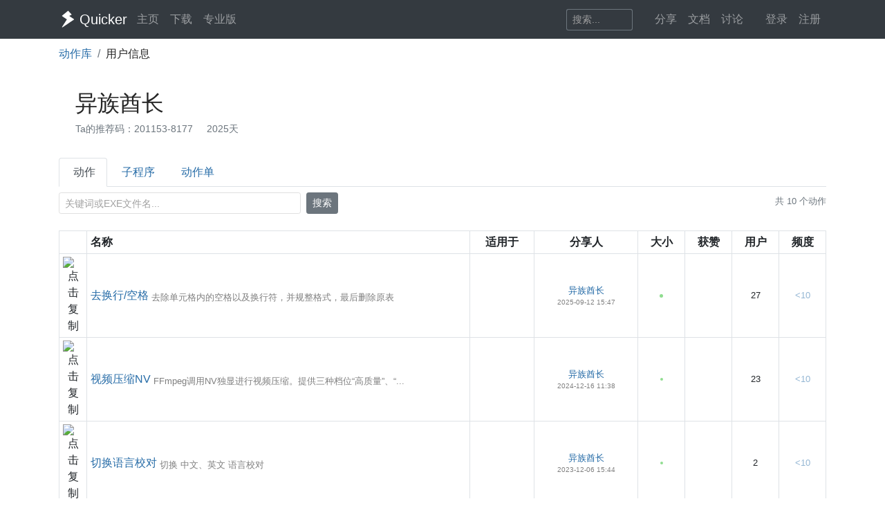

--- FILE ---
content_type: text/html; charset=utf-8
request_url: https://getquicker.net/User/Actions/201153-%E5%BC%82%E6%97%8F%E9%85%8B%E9%95%BF
body_size: 10150
content:
<!DOCTYPE html>
<html lang="zh-CN" style="height: 100%">
<head>
    <meta charset="utf-8" />
    <meta name="viewport" content="width=device-width, initial-scale=1.0" />
    <title>异族酋长分享的动作 - Quicker</title>
    <script>
        // 防止主题切换闪烁，在页面加载前立即应用主题
        (function() {
            var theme = localStorage.getItem('quicker-theme') || 'auto';
            var effectiveTheme = theme;
            if (theme === 'auto') {
                effectiveTheme = window.matchMedia && window.matchMedia('(prefers-color-scheme: dark)').matches ? 'dark' : 'light';
            }
            document.documentElement.setAttribute('data-theme', effectiveTheme);
            
            // 如果是暗色模式，添加一个样式标签来处理常见的内联样式
            if (effectiveTheme === 'dark') {
                var style = document.createElement('style');
                style.id = 'dark-mode-inline-fix';
                style.textContent = '[style*="background-color: #E0E0E0"],[style*="background-color:#E0E0E0"],[style*="background-color: #e0e0e0"],[style*="background-color:#e0e0e0"]{background-color:#16213e!important}[style*="background-color: #F0F0F0"],[style*="background-color:#F0F0F0"],[style*="background-color: #f0f0f0"],[style*="background-color:#f0f0f0"]{background-color:#0f3460!important}[style*="background-color: white"],[style*="background-color:#fff"],[style*="background-color: #fff"],[style*="background-color:#FFF"],[style*="background-color: #FFF"],[style*="background-color:#ffffff"],[style*="background-color: #ffffff"],[style*="background-color: #FFFFFF"],[style*="background-color:#FFFFFF"]{background-color:#1f1f3d!important}';
                document.head.appendChild(style);
            }
        })();
    </script>
    <!-- Meta -->
<meta http-equiv="X-UA-Compatible" content="IE=edge">
<meta name="description" content="Quicker，Windows效率工具。快速触发 + 自动化。">
<meta name="keywords" content="Windows效率工具,快捷面板,界面操作自动化,模拟按键,Quicker,鼠标手势,轮盘菜单，组合动作,热盒菜单,饼菜单,软件,轻量RPA工具" />


<link rel="stylesheet" href="https://libs.getquicker.cn/npm/bootstrap@4.6.0/dist/css/bootstrap.min.css" >
<link rel="stylesheet" href="https://libs.getquicker.cn/npm/animate.css@3.7.2/animate.min.css" >
<link rel="stylesheet" href="https://files.getquicker.net/_sitefiles/www/libs/fontawesome/5.13.0/css/all.min.css" />
<link rel="stylesheet" href="https://libs.getquicker.cn/npm/summernote@0.8.20/dist/summernote-bs4.min.css">
<link rel="stylesheet" href="https://libs.getquicker.cn/npm/lity@2.4.1/dist/lity.min.css">
<link rel="stylesheet" href="https://libs.getquicker.cn/npm/tocbot@4.27.19/dist/tocbot.css">





<link id="theme-style" rel="stylesheet" href="/assets/css/theme-4.css">
<link id="stylesheet" rel="stylesheet" href="/assets/css/site.css?v=3Ffi3b2tP0hCB7P19kKEfWOMHt1j3zJzrFXQnd5A-Rw">
    
    


    
        <script>
            var _hmt = _hmt || [];
            (function () {
                var hm = document.createElement("script");
                hm.src = "https://hm.baidu.com/hm.js?7bab827f502b0ce36fc1dce2b3656412";
                var s = document.getElementsByTagName("script")[0];
                s.parentNode.insertBefore(hm, s);
            })();
        </script>
    
    <link rel="apple-touch-icon" href="/quicker_square.png" />
    <link rel="shortcut icon" href="/favicon.ico" type="image/x-icon">
    <link rel="icon" type="image/png" href="/quicker_round.png">
</head>
<body class="" style="height: 100%;">


    <nav class="navbar fixed-top  navbar-expand-lg navbar-dark bg-dark ">
        <div class="container">
            <button class="navbar-toggler" type="button" data-toggle="collapse" data-target="#navbar-collapse" aria-controls="navbar-collapse" aria-expanded="false" aria-label="Toggle navigation">
                <span class="navbar-toggler-icon"></span>
            </button>

            <a class="navbar-brand align-middle d-flex align-items-center" href="/">
                <img id="logo-image" class="logo-image align-middle" src="/quicker_white.svg" alt="Logo" style="max-height: 26px">
                <span class="pl-1 mr-3">Quicker</span>
            </a>

            <div class="navbar-collapse collapse justify-content-between" id="navbar-collapse">
                <ul class="navbar-nav navbar-nav">
                    <li class="nav-item">
                        <a class="nav-link" href="/" title="打开主页">
                            <i class="fas fa-fw fa-home"></i>
                            主页
                        </a>
                    </li>
                    <li class="nav-item">
                        <a class="nav-link" title="下载Quicker软件和客户端" href="/Download">
                            <i class="fas fa-fw fa-download"></i>
                            下载
                        </a>
                    </li>
                    <li class="nav-item">
                        <a class="nav-link " href="/pricing">
                            <i class="fas fa-fw fa-shopping-cart"></i>
                            专业版
                        </a>
                    </li>
                </ul>
                <ul class="nav navbar-nav">
                    <li class="nav-item mr-4 d-flex align-items-center">
                        <form class="form-inline" method="get" action="/Search">
                            <div class="input-group input-group-sm">
                                <input type="text" name="keyword" placeholder="搜索..." title="搜索Quicker网站的内容" class="search-box form-control  border-secondary" style="border-right:0;" />
                                <div class="input-group-append">
                                    <button class="btn btn-outline-secondary" type="submit" title="搜索" style="border-left:0;">
                                        <i class="fas fa-fw fa-search"></i>
                                    </button>
                                </div>
                            </div>
                        </form>
                    </li>



                    <li class="nav-item dropdown">
                        <a class="nav-link dropbtn" title="动作库" data-toggle="tooltip" data-placement="left" href="/Share">
                            <i class="fas fa-fw fa-th-large"></i>
                            <span class="d-inline ">分享</span>
                        </a>
                        <div class="dropdown-content" aria-labelledby="navbarDropdownMenuLink">
                            <a class="dropdown-item" title="动作库首页" data-toggle="tooltip" data-placement="right" href="/Share">
                                <i class="fal fa-fw fa-th-large"></i>
                                动作库
                            </a>
                            <a class="dropdown-item" title="分享具有特定功能的程序块" data-toggle="tooltip" data-placement="right" href="/Share/SubPrograms">
                                <i class="fal fa-fw fa-cube"></i>
                                子程序
                            </a>
                            <a class="dropdown-item" title="将普通按键组合变成快捷键" data-toggle="tooltip" data-placement="right" href="/Share/PowerKeys">
                                <i class="fal fa-fw  fa-keyboard"></i>
                                扩展热键
                            </a>
                            <a class="dropdown-item" title="输入缩写字符触发操作" data-toggle="tooltip" data-placement="right" href="/Share/TextCommands">
                                <i class="fal fa-fw  fa-ad"></i>
                                文本指令
                            </a>
                            <a class="dropdown-item" title="" data-toggle="tooltip" data-placement="right" href="/Share/ActionLists">
                                <i class="fal fa-fw  fa-clipboard-list"></i>
                                动作单
                            </a>
                            <a class="dropdown-item" title="" data-toggle="tooltip" data-placement="right" href="/Exe">
                                <i class="fal fa-fw  fa-window"></i>
                                应用程序
                            </a>
                        </div>
                    </li>

                    <li class="nav-item dropdown">
                        <a class="nav-link dropbtn" title="文档" data-toggle="tooltip" data-placement="right" href="/KC">
                            <i class="fas fa-fw fa-books"></i>
                            <span class="d-inline ">文档</span>
                        </a>
                        <div class="dropdown-content" aria-labelledby="navbarDropdownMenuLink">
                            <a class="dropdown-item" title="文档中心首页" data-toggle="tooltip" data-placement="right" href="/KC">
                                <i class="fal fa-fw fa-home"></i>
                                文档中心首页
                            </a>
                            <a class="dropdown-item" title="软件的设置和使用" data-toggle="tooltip" data-placement="right" href="/KC/Manual">
                                <i class="fal fa-fw  fa-book "></i>
                                软件使用手册
                            </a>
                            <a class="dropdown-item" title="组合动作开发参考" data-toggle="tooltip" data-placement="right" href="/KC/Help">
                                <i class="fal fa-fw  fa-pencil-ruler "></i>
                                组合动作开发
                            </a>
                            <a class="dropdown-item" title="经验分享文章" data-toggle="tooltip" data-placement="right" href="/KC/Kb">
                                <i class="fal fa-fw  fa-book-open "></i>
                                知识库
                            </a>
                            <a class="dropdown-item" title="详细版本更新历史" data-toggle="tooltip" data-placement="right" href="/Help/Versions">
                                <i class="fal fa-fw  fa-history "></i>
                                版本更新
                            </a>
                            <a class="dropdown-item" title="版本更新内容归档" data-toggle="tooltip" data-placement="right" href="/KC/Versions">
                                <i class="fal fa-fw  fa-history "></i>
                                版本更新(归档)
                            </a>
                            <a class="dropdown-item" title="可能会遇到的异常情况" data-toggle="tooltip" data-placement="right" href="/Help/Errors">
                                <i class="fal fa-fw  fa-exclamation-triangle "></i>
                                异常反馈
                            </a>
                        </div>
                    </li>
                    <li class="nav-item">
                        <a class="nav-link" title="讨论区" data-toggle="tooltip" data-placement="bottom" href="/QA">
                            <i class="fas fa-fw fa-comments-alt"></i>
                            <span class="d-inline">讨论</span>
                        </a>
                    </li>
                    <li class="nav-item">
                        <a class="nav-link" title="外观设置分享" data-toggle="tooltip" data-placement="bottom" href="/Skins">
                            <i class="fas fa-fw fa-tshirt"></i>
                            <span class="d-inline d-lg-none">外观</span>
                        </a>
                    </li>
                    


    <li class="nav-item">
        <a class="nav-link" data-toggle="tooltip" data-placement="bottom" href="/Identity/Account/Login">
            <i class="fas fa-sign-in"></i> 登录
        </a>
    </li>
    <li class="nav-item"><a class="nav-link" href="/Identity/Account/Register">注册</a></li>



                </ul><!--//nav-->

            </div><!--//navabr-collapse-->
        </div>
    </nav>



    <div class="body-wrapper" style="position: relative">
        



<div class="container" style="min-height: 500px;">
    <div>
        <nav aria-label="breadcrumb" >
            <ol class="breadcrumb bg-white pl-0 mb-0">
                <li class="breadcrumb-item"><a href="/Share">动作库</a></li>
                <li class="breadcrumb-item"><label>用户信息</label></li>
            </ol>
        </nav>
    </div>

    <div class="d-flex  align-items-center justify-content-between p-3">
        <h2 class="d-flex  align-items-center">
            <div class="mr-2">
                    <i class="fas fa-2x fa-user-circle " style="color: #E0E0E0"></i>
            </div>

            <div class="d-inline-block flex-grow-1">
                <div class="mt-1">
                    <span>
                        异族酋长
                    </span>
                    

                </div>
                <div class="font14 mt-2">
                    
                        <a data-toggle="tooltip" data-placement="bottom" data-copy="201153-8177" title="点击复制Ta的推荐码。如果TA的动作帮助了你，可以在首次购买专业版时使用TA的推荐码，双方都可获赠90天专业版时长。" class="font14 text-secondary cursor-pointer mr-3">
                            Ta的推荐码：201153-8177
                        </a>
                    <span class="text-muted mr-3" title="注册天数" data-toggle="tooltip">
                        <i class="fas fa-calendar"></i>
                        2025天
                    </span>
                    <span class="mr-3">
                            <i class="fas fa-crown mr-0 pro-user-icon" style="color: #178feb;font-size: 1.2em" data-toggle="tooltip" title="专业版用户"></i>
                    </span>

                </div>
            </div>


        </h2>

        <div class="text-right">
           

        </div>
    </div>
    
        <div class="nav nav-tabs mb-2 mt-2">
   
                <div class="nav-item">
                    <a class="nav-link active" href="/User/Actions/201153-%E5%BC%82%E6%97%8F%E9%85%8B%E9%95%BF"><i class='fas fa-fw fa-th-large mr-1'></i>动作</a>
                
                </div>
                <div class="nav-item">
                    <a class="nav-link " href="/User/SubPrograms/201153-%E5%BC%82%E6%97%8F%E9%85%8B%E9%95%BF"><i class='fas fa-fw fa-cube mr-1'></i>子程序</a>
                
                </div>
                <div class="nav-item">
                    <a class="nav-link " href="/User/ActionLists/201153-%E5%BC%82%E6%97%8F%E9%85%8B%E9%95%BF"><i class='fas fa-fw fa-clipboard-list mr-1'></i>动作单</a>
                
                </div>
        </div>

    
    <div class="mt-1 mb-5">

        <div class="mb-3">
            <div class="row">
                <div class="col-12 col-md-8">
                    <form method="get" class="d-flex flex-wrap align-items-center">
                        <input type="hidden" name="userToken" value="201153-异族酋长" />
                        <div class="input-group input-group-sm mr-2 mb-2" style="max-width: 350px;">
                            <input type="text" class="form-control" name="filter" value="" placeholder="关键词或exe文件名...">
                        </div>
                        
                        <div class="mb-2">
                            <button type="submit" class="btn btn-sm btn-secondary">
                                <i class="fas fa-search"></i> 搜索
                            </button>
                        </div>
                    </form>
                </div>
                <div class="col-12 col-md-4 text-md-right">
                    <span class="text-muted small">共 10 个动作</span>
                </div>
            </div>
        </div>



<div class="pb-4">
        <table class="table table-bordered table-sm table-hover" >
            <tr>
                <th style="width: 40px">

                </th>
                <th class="align-middle " style="width: 50%">
                    名称
                </th>
                <th class="align-middle text-center">
                    适用于
                </th>
                <th class="align-middle text-center">
                    分享人
                </th>
                <th class="align-middle text-center d-none d-md-table-cell">
                    <span data-toggle="tooltip" title="动作的数据内容多少，可以大约表示其复杂程度">大小</span>
                </th>

                <th class="align-middle text-center d-none d-md-table-cell">
                    获赞
                </th>
                <th class="align-middle text-center d-none d-md-table-cell text-nowrap">
                    <span data-toggle="tooltip" title="安装动作的用户数">用户</span>
                </th>

                <th class="align-middle text-center d-none d-md-table-cell text-nowrap">
                    <span data-toggle="tooltip" title="近7日内动作的日均被使用次数。">频度</span>
                </th>
            </tr>
                <tr>
                    <td class="text-center align-middle">
                        <span draggable="true" class="action-dragger" data-action='a08da0d2-5eb2-47c7-0ba7-08ddf15bf0d0'>
                        <div class='action-icon-container'>
                        
                <img class="action-icon" src="https://files.getquicker.net/_icons/58EC8A2135D30A4230EE668F883B7CB20A0C9F7B.svg" style="height: 24px;width:24px;cursor: pointer" title="点击复制" sharedAction="a08da0d2-5eb2-47c7-0ba7-08ddf15bf0d0" />

                        </div>
                        </span>
                    </td>
                    <td class="align-middle">
                        <div class=" d-flex align-items-center ">
                            <div class=" d-flex  flex-wrap align-items-center flex-grow-1 flex-shrink-1">

                                <a title="去换行/空格&#xA;动作大小：14.2 KB&#xA;创建时间：2025-09-12 11:11&#xA;修订版本：1&#xA;更新内容：修正一些错误" class="mr-1" href="/Sharedaction?code=a08da0d2-5eb2-47c7-0ba7-08ddf15bf0d0">
                                    去换行/空格
                                </a>
                                <span class="small  flex-shrink-1 text-black-50 d-block text-truncate align-self-end" title="去除单元格内的空格以及换行符，并规整格式，最后删除原表">
                                    去除单元格内的空格以及换行符，并规整格式，最后删除原表
                                </span>
                            </div>



                                <a class="flex-shrink-0 preview-btn" title="查看演示" href="https://files.getquicker.net/_actionDemos/a08da0d2-5eb2-47c7-0ba7-08ddf15bf0d0/20250912111407_PixPin_2025-09-12_11-12-42.gif" target="_blank" data-lity data-lity-desc="去换行/空格">
                                    <i class="fal  fa-play-circle " style="font-size: 20px;"></i>
                                </a>
                        </div>

                    </td>
                    <td class="text-center align-middle">
                            <a href="/Exe/2/Actions">
                                <img src="https://files.getquicker.net/_icons/A500BCBA86107B744E8F2B94DE6996318C4F1F9F.png" style="width: 24px; height: 24px" data-toggle="tooltip" title="excel.exe - Microsoft Excel" />
                            </a>
                    </td>

                    <td class="text-center align-middle small">
                            <a class="user-link user-pro" href="/User/201153/%E5%BC%82%E6%97%8F%E9%85%8B%E9%95%BF">
        异族酋长
       
       
       
    </a>

                        <div class="font10 align-middle text-black-50  text-nowrap" title="最后更新">
                            2025-09-12 15:47
                        </div>
                    </td>
                    <td class="align-middle">

                        <a href="quicker:previewaction:a08da0d2-5eb2-47c7-0ba7-08ddf15bf0d0">
                            <div class=" d-flex align-items-center justify-content-center">
                                <span class="text-center size-circle" title="14.2 KB <br/> 点击预览动作定义" data-html="true" data-toggle="tooltip">
                                    <span style="width:5px;height: 5px;" class="inner-circle align-middle"></span>
                                </span>
                            </div>
                        </a>
                    </td>

                    <td class="align-middle text-center  d-none d-md-table-cell small">
                    </td>
                    <td class="align-middle text-center  d-none d-md-table-cell small">
                        27
                    </td>

                    <td class="align-middle text-center  d-none d-md-table-cell small">
                        <a href="/Share/Actions/Stat?code=a08da0d2-5eb2-47c7-0ba7-08ddf15bf0d0">
                                <span style="opacity: 0.5">&lt;10</span>
                        </a>
                    </td>
                </tr>
                <tr>
                    <td class="text-center align-middle">
                        <span draggable="true" class="action-dragger" data-action='cfdc7900-7bc9-4892-9253-08dd1cff887f'>
                        <div class='action-icon-container'>
                        
                <img class="action-icon" src="https://files.getquicker.net/_icons/ABE9F0942294E81185685090769D6F8E3736E872.svg" style="height: 24px;width:24px;cursor: pointer" title="点击复制" sharedAction="cfdc7900-7bc9-4892-9253-08dd1cff887f" />

                        </div>
                        </span>
                    </td>
                    <td class="align-middle">
                        <div class=" d-flex align-items-center ">
                            <div class=" d-flex  flex-wrap align-items-center flex-grow-1 flex-shrink-1">

                                <a title="视频压缩NV&#xA;动作大小：9.1 KB&#xA;创建时间：2024-12-16 11:38&#xA;修订版本：0&#xA;更新内容：" class="mr-1" href="/Sharedaction?code=cfdc7900-7bc9-4892-9253-08dd1cff887f">
                                    视频压缩NV
                                </a>
                                <span class="small  flex-shrink-1 text-black-50 d-block text-truncate align-self-end" title="FFmpeg调用NV独显进行视频压缩。提供三种档位“高质量”、“普通”、“低质量”，分别对应crf值17、23、29。动作支持选中多视频批量处理">
                                    FFmpeg调用NV独显进行视频压缩。提供三种档位“高质量”、“...
                                </span>
                            </div>



                        </div>

                    </td>
                    <td class="text-center align-middle">
                            <a href="/Exe/19/Actions">
                                <img src="https://files.getquicker.net/_icons/C10C3344B5B24AD43833A3F5614B5690DF274F4D.png" style="width: 24px; height: 24px" data-toggle="tooltip" title="explorer.exe - Windows 资源管理器" />
                            </a>
                    </td>

                    <td class="text-center align-middle small">
                            <a class="user-link user-pro" href="/User/201153/%E5%BC%82%E6%97%8F%E9%85%8B%E9%95%BF">
        异族酋长
       
       
       
    </a>

                        <div class="font10 align-middle text-black-50  text-nowrap" title="最后更新">
                            2024-12-16 11:38
                        </div>
                    </td>
                    <td class="align-middle">

                        <a href="quicker:previewaction:cfdc7900-7bc9-4892-9253-08dd1cff887f">
                            <div class=" d-flex align-items-center justify-content-center">
                                <span class="text-center size-circle" title="9.1 KB <br/> 点击预览动作定义" data-html="true" data-toggle="tooltip">
                                    <span style="width:4px;height: 4px;" class="inner-circle align-middle"></span>
                                </span>
                            </div>
                        </a>
                    </td>

                    <td class="align-middle text-center  d-none d-md-table-cell small">
                    </td>
                    <td class="align-middle text-center  d-none d-md-table-cell small">
                        23
                    </td>

                    <td class="align-middle text-center  d-none d-md-table-cell small">
                        <a href="/Share/Actions/Stat?code=cfdc7900-7bc9-4892-9253-08dd1cff887f">
                                <span style="opacity: 0.5">&lt;10</span>
                        </a>
                    </td>
                </tr>
                <tr>
                    <td class="text-center align-middle">
                        <span draggable="true" class="action-dragger" data-action='31959c64-27c2-4db5-d80b-08dbf624cb05'>
                        <div class='action-icon-container'>
                        
                <img class="action-icon" src="https://files.getquicker.net/_icons/CFDFB958D702CB9952D9F7D911D659D4A1AE22A1.svg" style="height: 24px;width:24px;cursor: pointer" title="点击复制" sharedAction="31959c64-27c2-4db5-d80b-08dbf624cb05" />

                        </div>
                        </span>
                    </td>
                    <td class="align-middle">
                        <div class=" d-flex align-items-center ">
                            <div class=" d-flex  flex-wrap align-items-center flex-grow-1 flex-shrink-1">

                                <a title="切换语言校对&#xA;动作大小：6.5 KB&#xA;创建时间：2023-12-06 15:32&#xA;修订版本：1&#xA;更新内容：修复一些bug" class="mr-1" href="/Sharedaction?code=31959c64-27c2-4db5-d80b-08dbf624cb05">
                                    切换语言校对
                                </a>
                                <span class="small  flex-shrink-1 text-black-50 d-block text-truncate align-self-end" title="切换 中文、英文 语言校对">
                                    切换 中文、英文 语言校对
                                </span>
                            </div>



                        </div>

                    </td>
                    <td class="text-center align-middle">
                            <a href="/Exe/8/Actions">
                                <img src="https://files.getquicker.net/_icons/A2BE7E3ABBBD40C7F762A6475CAE2D2A3F2E858A.png" style="width: 24px; height: 24px" data-toggle="tooltip" title="winword.exe - Microsoft Word" />
                            </a>
                    </td>

                    <td class="text-center align-middle small">
                            <a class="user-link user-pro" href="/User/201153/%E5%BC%82%E6%97%8F%E9%85%8B%E9%95%BF">
        异族酋长
       
       
       
    </a>

                        <div class="font10 align-middle text-black-50  text-nowrap" title="最后更新">
                            2023-12-06 15:44
                        </div>
                    </td>
                    <td class="align-middle">

                        <a href="quicker:previewaction:31959c64-27c2-4db5-d80b-08dbf624cb05">
                            <div class=" d-flex align-items-center justify-content-center">
                                <span class="text-center size-circle" title="6.5 KB <br/> 点击预览动作定义" data-html="true" data-toggle="tooltip">
                                    <span style="width:4px;height: 4px;" class="inner-circle align-middle"></span>
                                </span>
                            </div>
                        </a>
                    </td>

                    <td class="align-middle text-center  d-none d-md-table-cell small">
                    </td>
                    <td class="align-middle text-center  d-none d-md-table-cell small">
                        2
                    </td>

                    <td class="align-middle text-center  d-none d-md-table-cell small">
                        <a href="/Share/Actions/Stat?code=31959c64-27c2-4db5-d80b-08dbf624cb05">
                                <span style="opacity: 0.5">&lt;10</span>
                        </a>
                    </td>
                </tr>
                <tr>
                    <td class="text-center align-middle">
                        <span draggable="true" class="action-dragger" data-action='2be72a7a-3371-4eaf-430f-08d8bdcc327b'>
                        <div class='action-icon-container'>
                        
                <img class="action-icon" src="https://files.getquicker.net/_icons/532230EFF40FAFCDF25EE1C421673736B3581446.png" style="height: 24px;width:24px;cursor: pointer" title="点击复制" sharedAction="2be72a7a-3371-4eaf-430f-08d8bdcc327b" />

                        </div>
                        </span>
                    </td>
                    <td class="align-middle">
                        <div class=" d-flex align-items-center ">
                            <div class=" d-flex  flex-wrap align-items-center flex-grow-1 flex-shrink-1">

                                <a title="破涕为笑&#xA;动作大小：20 B&#xA;创建时间：2021-01-22 15:32&#xA;修订版本：1&#xA;更新内容：修复不能正常发送" class="mr-1" href="/Sharedaction?code=2be72a7a-3371-4eaf-430f-08d8bdcc327b">
                                    破涕为笑
                                </a>
                                <span class="small  flex-shrink-1 text-black-50 d-block text-truncate align-self-end" title="微信表情">
                                    微信表情
                                </span>
                            </div>



                        </div>

                    </td>
                    <td class="text-center align-middle">
                            <a href="/Exe/7/Actions">
                                <img src="https://files.getquicker.net/_icons/DD2720346D6979233AAD2D58E2FC1BB8CF2AA1B6.png" style="width: 24px; height: 24px" data-toggle="tooltip" title="wechat.exe - WeChat" />
                            </a>
                    </td>

                    <td class="text-center align-middle small">
                            <a class="user-link user-pro" href="/User/201153/%E5%BC%82%E6%97%8F%E9%85%8B%E9%95%BF">
        异族酋长
       
       
       
    </a>

                        <div class="font10 align-middle text-black-50  text-nowrap" title="最后更新">
                            2023-08-28 10:14
                        </div>
                    </td>
                    <td class="align-middle">

                        <a href="quicker:previewaction:2be72a7a-3371-4eaf-430f-08d8bdcc327b">
                            <div class=" d-flex align-items-center justify-content-center">
                                <span class="text-center size-circle" title="20 B <br/> 点击预览动作定义" data-html="true" data-toggle="tooltip">
                                    <span style="width:2px;height: 2px;" class="inner-circle align-middle"></span>
                                </span>
                            </div>
                        </a>
                    </td>

                    <td class="align-middle text-center  d-none d-md-table-cell small">
                    </td>
                    <td class="align-middle text-center  d-none d-md-table-cell small">
                        161
                    </td>

                    <td class="align-middle text-center  d-none d-md-table-cell small">
                        <a href="/Share/Actions/Stat?code=2be72a7a-3371-4eaf-430f-08d8bdcc327b">
12                        </a>
                    </td>
                </tr>
                <tr>
                    <td class="text-center align-middle">
                        <span draggable="true" class="action-dragger" data-action='ccbf677c-e597-4163-5830-08db31813692'>
                        <div class='action-icon-container'>
                        
                <img class="action-icon" src="https://files.getquicker.net/_icons/62E13F16A667C9C5F96585A35497AEDB743B34D0.png" style="height: 24px;width:24px;cursor: pointer" title="点击复制" sharedAction="ccbf677c-e597-4163-5830-08db31813692" />

                        </div>
                        </span>
                    </td>
                    <td class="align-middle">
                        <div class=" d-flex align-items-center ">
                            <div class=" d-flex  flex-wrap align-items-center flex-grow-1 flex-shrink-1">

                                <a title="字由&#xA;动作大小：2.8 KB&#xA;创建时间：2023-03-31 09:56&#xA;修订版本：1&#xA;更新内容：更改启动路径&#xD;&#xA;" class="mr-1" href="/Sharedaction?code=ccbf677c-e597-4163-5830-08db31813692">
                                    字由
                                </a>
                                <span class="small  flex-shrink-1 text-black-50 d-block text-truncate align-self-end" title="一键启动、隐藏字由窗口">
                                    一键启动、隐藏字由窗口
                                </span>
                            </div>



                        </div>

                    </td>
                    <td class="text-center align-middle">
                            <a href="/Exe/16/Actions">
                                <img src="https://files.getquicker.net/_icons/24BF2D852C7F69657D3736423B755E05C06F715B.png" style="width: 24px; height: 24px" data-toggle="tooltip" title="common - 通用" />
                            </a>
                    </td>

                    <td class="text-center align-middle small">
                            <a class="user-link user-pro" href="/User/201153/%E5%BC%82%E6%97%8F%E9%85%8B%E9%95%BF">
        异族酋长
       
       
       
    </a>

                        <div class="font10 align-middle text-black-50  text-nowrap" title="最后更新">
                            2023-04-01 21:04
                        </div>
                    </td>
                    <td class="align-middle">

                        <a href="quicker:previewaction:ccbf677c-e597-4163-5830-08db31813692">
                            <div class=" d-flex align-items-center justify-content-center">
                                <span class="text-center size-circle" title="2.8 KB <br/> 点击预览动作定义" data-html="true" data-toggle="tooltip">
                                    <span style="width:3px;height: 3px;" class="inner-circle align-middle"></span>
                                </span>
                            </div>
                        </a>
                    </td>

                    <td class="align-middle text-center  d-none d-md-table-cell small">
                    </td>
                    <td class="align-middle text-center  d-none d-md-table-cell small">
                        7
                    </td>

                    <td class="align-middle text-center  d-none d-md-table-cell small">
                        <a href="/Share/Actions/Stat?code=ccbf677c-e597-4163-5830-08db31813692">
                                <span style="opacity: 0.5">&lt;10</span>
                        </a>
                    </td>
                </tr>
                <tr>
                    <td class="text-center align-middle">
                        <span draggable="true" class="action-dragger" data-action='a494b03d-7456-4450-b3e2-08dac86e9b3c'>
                        <div class='action-icon-container'>
                        
                <img class="action-icon" src="https://files.getquicker.net/_icons/1940AB332D0BB3F9DB8D935C76796A8CEF28DDDB.png" style="height: 24px;width:24px;cursor: pointer" title="点击复制" sharedAction="a494b03d-7456-4450-b3e2-08dac86e9b3c" />

                        </div>
                        </span>
                    </td>
                    <td class="align-middle">
                        <div class=" d-flex align-items-center ">
                            <div class=" d-flex  flex-wrap align-items-center flex-grow-1 flex-shrink-1">

                                <a title="无损放大&#xA;动作大小：11.2 KB&#xA;创建时间：2022-11-17 20:44&#xA;修订版本：1&#xA;更新内容：删除了部分无用的变量" class="mr-1" href="/Sharedaction?code=a494b03d-7456-4450-b3e2-08dac86e9b3c">
                                    无损放大
                                </a>
                                <span class="small  flex-shrink-1 text-black-50 d-block text-truncate align-self-end" title="图片一键清晰化放大4倍">
                                    图片一键清晰化放大4倍
                                </span>
                            </div>



                        </div>

                    </td>
                    <td class="text-center align-middle">
                            <a href="/Exe/19/Actions">
                                <img src="https://files.getquicker.net/_icons/C10C3344B5B24AD43833A3F5614B5690DF274F4D.png" style="width: 24px; height: 24px" data-toggle="tooltip" title="explorer.exe - Windows 资源管理器" />
                            </a>
                    </td>

                    <td class="text-center align-middle small">
                            <a class="user-link user-pro" href="/User/201153/%E5%BC%82%E6%97%8F%E9%85%8B%E9%95%BF">
        异族酋长
       
       
       
    </a>

                        <div class="font10 align-middle text-black-50  text-nowrap" title="最后更新">
                            2022-11-17 20:48
                        </div>
                    </td>
                    <td class="align-middle">

                        <a href="quicker:previewaction:a494b03d-7456-4450-b3e2-08dac86e9b3c">
                            <div class=" d-flex align-items-center justify-content-center">
                                <span class="text-center size-circle" title="11.2 KB <br/> 点击预览动作定义" data-html="true" data-toggle="tooltip">
                                    <span style="width:4px;height: 4px;" class="inner-circle align-middle"></span>
                                </span>
                            </div>
                        </a>
                    </td>

                    <td class="align-middle text-center  d-none d-md-table-cell small">
1                    </td>
                    <td class="align-middle text-center  d-none d-md-table-cell small">
                        169
                    </td>

                    <td class="align-middle text-center  d-none d-md-table-cell small">
                        <a href="/Share/Actions/Stat?code=a494b03d-7456-4450-b3e2-08dac86e9b3c">
                                <span style="opacity: 0.5">&lt;10</span>
                        </a>
                    </td>
                </tr>
                <tr>
                    <td class="text-center align-middle">
                        <span draggable="true" class="action-dragger" data-action='a132614d-1e86-4e5b-72cf-08dac59559d0'>
                        <div class='action-icon-container'>
                        
                <img class="action-icon" src="https://files.getquicker.net/_icons/BEC151A633820D2DD051EF597F9CF7B03E12DDCD.png" style="height: 24px;width:24px;cursor: pointer" title="点击复制" sharedAction="a132614d-1e86-4e5b-72cf-08dac59559d0" />

                        </div>
                        </span>
                    </td>
                    <td class="align-middle">
                        <div class=" d-flex align-items-center ">
                            <div class=" d-flex  flex-wrap align-items-center flex-grow-1 flex-shrink-1">

                                <a title="PR/AE中英切换&#xA;动作大小：25 KB&#xA;创建时间：2022-11-14 12:44&#xA;修订版本：0&#xA;更新内容：" class="mr-1" href="/Sharedaction?code=a132614d-1e86-4e5b-72cf-08dac59559d0">
                                    PR/AE中英切换
                                </a>
                                <span class="small  flex-shrink-1 text-black-50 d-block text-truncate align-self-end" title="一键切换Pr和Ae的语言">
                                    一键切换Pr和Ae的语言
                                </span>
                            </div>



                        </div>

                    </td>
                    <td class="text-center align-middle">
                            <a href="/Exe/16/Actions">
                                <img src="https://files.getquicker.net/_icons/24BF2D852C7F69657D3736423B755E05C06F715B.png" style="width: 24px; height: 24px" data-toggle="tooltip" title="common - 通用" />
                            </a>
                    </td>

                    <td class="text-center align-middle small">
                            <a class="user-link user-pro" href="/User/201153/%E5%BC%82%E6%97%8F%E9%85%8B%E9%95%BF">
        异族酋长
       
       
       
    </a>

                        <div class="font10 align-middle text-black-50  text-nowrap" title="最后更新">
                            2022-11-14 12:44
                        </div>
                    </td>
                    <td class="align-middle">

                        <a href="quicker:previewaction:a132614d-1e86-4e5b-72cf-08dac59559d0">
                            <div class=" d-flex align-items-center justify-content-center">
                                <span class="text-center size-circle" title="25 KB <br/> 点击预览动作定义" data-html="true" data-toggle="tooltip">
                                    <span style="width:5px;height: 5px;" class="inner-circle align-middle"></span>
                                </span>
                            </div>
                        </a>
                    </td>

                    <td class="align-middle text-center  d-none d-md-table-cell small">
                    </td>
                    <td class="align-middle text-center  d-none d-md-table-cell small">
                        12
                    </td>

                    <td class="align-middle text-center  d-none d-md-table-cell small">
                        <a href="/Share/Actions/Stat?code=a132614d-1e86-4e5b-72cf-08dac59559d0">
                                <span style="opacity: 0.5">&lt;10</span>
                        </a>
                    </td>
                </tr>
                <tr>
                    <td class="text-center align-middle">
                        <span draggable="true" class="action-dragger" data-action='cd0736d3-ff8a-4500-6b36-08daace84cb5'>
                        <div class='action-icon-container'>
                        
                <img class="action-icon" src="https://files.getquicker.net/_icons/F63B8C9C8E9C314A16D2422F453290B1EE486DCB.png" style="height: 24px;width:24px;cursor: pointer" title="点击复制" sharedAction="cd0736d3-ff8a-4500-6b36-08daace84cb5" />

                        </div>
                        </span>
                    </td>
                    <td class="align-middle">
                        <div class=" d-flex align-items-center ">
                            <div class=" d-flex  flex-wrap align-items-center flex-grow-1 flex-shrink-1">

                                <a title="规整全表格式&#xA;动作大小：19.3 KB&#xA;创建时间：2022-10-13 15:26&#xA;修订版本：0&#xA;更新内容：" class="mr-1" href="/Sharedaction?code=cd0736d3-ff8a-4500-6b36-08daace84cb5">
                                    规整全表格式
                                </a>
                                <span class="small  flex-shrink-1 text-black-50 d-block text-truncate align-self-end" title="改进了动作，不会呼出微信截图">
                                    改进了动作，不会呼出微信截图
                                </span>
                            </div>



                        </div>

                    </td>
                    <td class="text-center align-middle">
                            <a href="/Exe/2/Actions">
                                <img src="https://files.getquicker.net/_icons/A500BCBA86107B744E8F2B94DE6996318C4F1F9F.png" style="width: 24px; height: 24px" data-toggle="tooltip" title="excel.exe - Microsoft Excel" />
                            </a>
                    </td>

                    <td class="text-center align-middle small">
                            <a class="user-link user-pro" href="/User/201153/%E5%BC%82%E6%97%8F%E9%85%8B%E9%95%BF">
        异族酋长
       
       
       
    </a>

                        <div class="font10 align-middle text-black-50  text-nowrap" title="最后更新">
                            2022-10-13 15:26
                        </div>
                    </td>
                    <td class="align-middle">

                        <a href="quicker:previewaction:cd0736d3-ff8a-4500-6b36-08daace84cb5">
                            <div class=" d-flex align-items-center justify-content-center">
                                <span class="text-center size-circle" title="19.3 KB <br/> 点击预览动作定义" data-html="true" data-toggle="tooltip">
                                    <span style="width:5px;height: 5px;" class="inner-circle align-middle"></span>
                                </span>
                            </div>
                        </a>
                    </td>

                    <td class="align-middle text-center  d-none d-md-table-cell small">
                    </td>
                    <td class="align-middle text-center  d-none d-md-table-cell small">
                        20
                    </td>

                    <td class="align-middle text-center  d-none d-md-table-cell small">
                        <a href="/Share/Actions/Stat?code=cd0736d3-ff8a-4500-6b36-08daace84cb5">
                                <span style="opacity: 0.5">&lt;10</span>
                        </a>
                    </td>
                </tr>
                <tr>
                    <td class="text-center align-middle">
                        <span draggable="true" class="action-dragger" data-action='1457fcdf-e9d5-4038-f091-08d9c2e3e536'>
                        <div class='action-icon-container'>
                        
                <img class="action-icon" src="https://files.getquicker.net/_icons/583618FB9D4DC235557371DA0BA5024569A51629.png" style="height: 24px;width:24px;cursor: pointer" title="点击复制" sharedAction="1457fcdf-e9d5-4038-f091-08d9c2e3e536" />

                        </div>
                        </span>
                    </td>
                    <td class="align-middle">
                        <div class=" d-flex align-items-center ">
                            <div class=" d-flex  flex-wrap align-items-center flex-grow-1 flex-shrink-1">

                                <a title="截取样图&#xA;动作大小：1.9 KB&#xA;创建时间：2021-12-20 10:03&#xA;修订版本：0&#xA;更新内容：" class="mr-1" href="/Sharedaction?code=1457fcdf-e9d5-4038-f091-08d9c2e3e536">
                                    截取样图
                                </a>
                                <span class="small  flex-shrink-1 text-black-50 d-block text-truncate align-self-end" title="截取给客户看的浏览图">
                                    截取给客户看的浏览图
                                </span>
                            </div>



                        </div>

                    </td>
                    <td class="text-center align-middle">
                            <a href="/Exe/233/Actions">
                                <img src="https://files.getquicker.net/_icons/3D53E00A48C4219E9CC50425CE13D7B8D6B84D79.png" style="width: 24px; height: 24px" data-toggle="tooltip" title="coreldrw.exe - CorelDRAW" />
                            </a>
                    </td>

                    <td class="text-center align-middle small">
                            <a class="user-link user-pro" href="/User/201153/%E5%BC%82%E6%97%8F%E9%85%8B%E9%95%BF">
        异族酋长
       
       
       
    </a>

                        <div class="font10 align-middle text-black-50  text-nowrap" title="最后更新">
                            2021-12-20 10:03
                        </div>
                    </td>
                    <td class="align-middle">

                        <a href="quicker:previewaction:1457fcdf-e9d5-4038-f091-08d9c2e3e536">
                            <div class=" d-flex align-items-center justify-content-center">
                                <span class="text-center size-circle" title="1.9 KB <br/> 点击预览动作定义" data-html="true" data-toggle="tooltip">
                                    <span style="width:3px;height: 3px;" class="inner-circle align-middle"></span>
                                </span>
                            </div>
                        </a>
                    </td>

                    <td class="align-middle text-center  d-none d-md-table-cell small">
1                    </td>
                    <td class="align-middle text-center  d-none d-md-table-cell small">
                        75
                    </td>

                    <td class="align-middle text-center  d-none d-md-table-cell small">
                        <a href="/Share/Actions/Stat?code=1457fcdf-e9d5-4038-f091-08d9c2e3e536">
97                        </a>
                    </td>
                </tr>
                <tr>
                    <td class="text-center align-middle">
                        <span draggable="true" class="action-dragger" data-action='2a6499c8-377f-439b-f729-08d8b8957d58'>
                        <div class='action-icon-container'>
                        
                <img class="action-icon" src="https://files.getquicker.net/_icons/CB4BB6CD51CBC2A6B5E7CA8C0068CE7F518CEFDB.png" style="height: 24px;width:24px;cursor: pointer" title="点击复制" sharedAction="2a6499c8-377f-439b-f729-08d8b8957d58" />

                        </div>
                        </span>
                    </td>
                    <td class="align-middle">
                        <div class=" d-flex align-items-center ">
                            <div class=" d-flex  flex-wrap align-items-center flex-grow-1 flex-shrink-1">

                                <a title="去公式&#xA;动作大小：65 B&#xA;创建时间：2021-01-15 08:44&#xA;修订版本：0&#xA;更新内容：" class="mr-1" href="/Sharedaction?code=2a6499c8-377f-439b-f729-08d8b8957d58">
                                    去公式
                                </a>
                                <span class="small  flex-shrink-1 text-black-50 d-block text-truncate align-self-end" title="对于使用公式得到的结果，复制后仅粘贴值，去除公式">
                                    对于使用公式得到的结果，复制后仅粘贴值，去除公式
                                </span>
                            </div>



                                <a class="flex-shrink-0 preview-btn" title="查看演示" href="https://files.getquicker.net/_actionDemos/2a6499c8-377f-439b-f729-08d8b8957d58/5.gif" target="_blank" data-lity data-lity-desc="去公式">
                                    <i class="fal  fa-play-circle " style="font-size: 20px;"></i>
                                </a>
                        </div>

                    </td>
                    <td class="text-center align-middle">
                            <a href="/Exe/2/Actions">
                                <img src="https://files.getquicker.net/_icons/A500BCBA86107B744E8F2B94DE6996318C4F1F9F.png" style="width: 24px; height: 24px" data-toggle="tooltip" title="excel.exe - Microsoft Excel" />
                            </a>
                    </td>

                    <td class="text-center align-middle small">
                            <a class="user-link user-pro" href="/User/201153/%E5%BC%82%E6%97%8F%E9%85%8B%E9%95%BF">
        异族酋长
       
       
       
    </a>

                        <div class="font10 align-middle text-black-50  text-nowrap" title="最后更新">
                            2021-01-15 08:44
                        </div>
                    </td>
                    <td class="align-middle">

                        <a href="quicker:previewaction:2a6499c8-377f-439b-f729-08d8b8957d58">
                            <div class=" d-flex align-items-center justify-content-center">
                                <span class="text-center size-circle" title="65 B <br/> 点击预览动作定义" data-html="true" data-toggle="tooltip">
                                    <span style="width:2px;height: 2px;" class="inner-circle align-middle"></span>
                                </span>
                            </div>
                        </a>
                    </td>

                    <td class="align-middle text-center  d-none d-md-table-cell small">
3                    </td>
                    <td class="align-middle text-center  d-none d-md-table-cell small">
                        365
                    </td>

                    <td class="align-middle text-center  d-none d-md-table-cell small">
                        <a href="/Share/Actions/Stat?code=2a6499c8-377f-439b-f729-08d8b8957d58">
28                        </a>
                    </td>
                </tr>
        </table>
</div>



<div class="row mt-3 font14">
    <div class="col-12">
        <nav aria-label="...">
            <ul class="pagination">
                <li class="page-item disabled">
                    <a class="page-link" tabindex="-1" href="/User/Actions/201153-%E5%BC%82%E6%97%8F%E9%85%8B%E9%95%BF?p=1">首页</a>
                </li>
                <li class="page-item disabled">
                    <a class="page-link" tabindex="-1" href="/User/Actions/201153-%E5%BC%82%E6%97%8F%E9%85%8B%E9%95%BF?p=0">上一页</a>
                </li>
                <li class="page-item disabled">
                    <span class="page-link text-secondary font-weight-bold">1</span>
                </li>


            </ul>
        </nav>
    </div>

</div>



    </div>



</div>



    </div>

    <!-- ******FOOTER****** -->

<div class="footer">
    <div class="container ">
        <div class="row font14">
            <dl class="col-12 col-md-2">
                <dt class="mb-3">产品</dt>
                <dd><a href="/">主页</a></dd>
                <dd><a href="/Download">下载</a></dd>
                <dd><a href="/pricing">专业版</a></dd>
            </dl>
            <dl class="col-12 col-md-2">
                <dt class="mb-3">文档</dt>
                <dd><a href="/KC/Manual">使用文档</a></dd>
                <dd><a href="/KC/Help">组合动作开发</a></dd>
                <dd><a href="/KC/Kb">知识库</a></dd>
                <dd><a href="/KC/Versions">版本历史</a></dd>
                <dd><a href="https://www.yuque.com/gpzy/quicker" title="网友 @瓜皮之牙 的分享内容">瓜皮学堂 <i class="fal fa-external-link"></i></a></dd>
            </dl>
            <dl class="col-12 col-md-2">
                <dt class="mb-3">分享</dt>
                <dd><a href="/Share">动作库</a></dd>
                <dd><a href="/Share/SubPrograms">子程序</a></dd>
                <dd><a href="/Skins">外观</a></dd>
            </dl>

            <dl class="col-12 col-md-2">
                <dt class="mb-3">交流</dt>
                <dd><a href="/QA">问答讨论区</a></dd>
                <dd><a href="https://github.com/cuiliang/quicker/issues">Github Issues</a></dd>
                <dd><a href="https://getquicker.net/KC/Kb/Article/904" target="_blank" title="QQ群"><i class="fab fa-qq"></i> QQ群</a></dd>
                <dd></dd>
            </dl>
            <dl class="col-12 col-md-2">
                <dt class="mb-3">关注</dt>
                <dd><a href="https://weibo.com/cuiliang123" target="_blank" title="cuiliangbj的微博"> <i class="fab fa-weibo mr-1"></i>CL的微博</a></dd>
                <dd class="mt-1">
                    <a href="/assets/quicker/WeiXin2022.jpg" class="font12" data-lity="/assets/quicker/WeiXin2022.jpg">微信订阅号</a>
                    <br/>
                    <img src="/assets/quicker/WeiXin2022.jpg" class="mt-1" style="width: 80px" title="微信订阅号"/>
                </dd>
               
            </dl>
            <dl class="col-12 col-md-2">
                <dt class="mb-3">条款</dt>
                <dd><a href="/Privacy">隐私政策</a></dd>
                <dd><a class="cursor-pointer" id="reportPage">
                    <i class="fas fa-shield-alt fa-fw mr-1"></i>报告不良信息
                </a></dd>

            </dl>
        </div>
        <div class="row">
            <div class="col text-center text-secondary">
                <span>Copyright &copy; 北京立迩合讯科技有限公司</span>  •  <a href="https://beian.miit.gov.cn" class="text-secondary">京ICP备09022189号-8</a>
                •  <a href="http://www.beian.gov.cn/portal/registerSystemInfo?recordcode=11010502053266" class="text-secondary" target="_blank"><img src="https://www.beian.gov.cn/img/ghs.png" style="width:16;height:16;vertical-align: text-top;" class="mr-1" />京公网安备 11010502053266号</a>
                <div class="theme-switcher-footer d-inline-block ml-3">
                    <div class="theme-dropdown">
                        <button class="theme-btn" title="切换主题">
                            <i class="fas fa-adjust"></i>
                            <span class="theme-text">自动</span>
                        </button>
                        <div class="theme-menu">
                            <div class="theme-option" data-theme="light">
                                <i class="fas fa-sun"></i>
                                <span>亮色</span>
                            </div>
                            <div class="theme-option" data-theme="dark">
                                <i class="fas fa-moon"></i>
                                <span>暗色</span>
                            </div>
                            <div class="theme-option active" data-theme="auto">
                                <i class="fas fa-adjust"></i>
                                <span>跟随系统</span>
                            </div>
                        </div>
                    </div>
                </div>
            </div>
        </div>
    </div>

</div><!--//footer-->

    <div class="alert alert-success alert-dismissible fade text-center shadow " role="alert" id="copySuccessAlert" style="display: none; position: fixed; top: 270px; left: 50%; transform: translate(-50%, 0); width: 70%; max-width: 600px;z-index: 100  ">
        已复制到剪贴板，请在Quicker面板的空白按钮上点右键粘贴。
    </div>

    <div class="alert alert-success alert-dismissible fade text-center shadow " role="alert" id="commonCopySuccessAlert" style="display: none; position: fixed; top: 270px; left: 50%; transform: translate(-50%, 0); width: 70%; max-width: 600px;z-index: 100 ">
        已复制到剪贴板。
    </div>


    

    <!-- Javascript -->

<script src="https://libs.getquicker.cn/npm/jquery@3.4.1/dist/jquery.min.js"></script>
<script src="https://libs.getquicker.cn/npm/popper.js@1.16.1/dist/umd/popper.min.js"></script>
<script src="https://libs.getquicker.cn/npm/bootstrap@4.6.0/dist/js/bootstrap.min.js"></script>
<script src="https://libs.getquicker.cn/npm/ismobilejs@1.1.1/dist/isMobile.min.js"></script>
<script src="https://libs.getquicker.cn/npm/jquery.easing@1.4.1/jquery.easing.min.js"></script>

<script type="text/javascript" src="https://libs.getquicker.cn/npm/jquery-inview@1.1.2/jquery.inview.min.js"></script>
<script type="text/javascript" src="https://libs.getquicker.cn/npm/jquery.scrollto@2.1.3/jquery.scrollTo.min.js"></script>
<script src="https://libs.getquicker.cn/npm/summernote@0.8.20/dist/summernote-bs4.min.js"></script>
<script src="https://libs.getquicker.cn/npm/summernote@0.8.20/dist/lang/summernote-zh-CN.js"></script>
<script src="https://libs.getquicker.cn/npm/lity@2.4.1/dist/lity.min.js"></script>
<script src="https://libs.getquicker.cn/npm/axios@0.19.2/dist/axios.min.js"></script>
<script src="https://libs.getquicker.cn/npm/tocbot@4.27.19/dist/tocbot.min.js"></script>
<script src="https://libs.getquicker.cn/npm/vue@2.6.14/dist/vue.min.js"></script>





    <script>
    var g_isUserLoggedIn = false;
    </script>
    
    <script src="/js/theme-switcher.js?v=ZnyOJZ8evF3HXAqdvOP2bVLz_WXNacV7fOge9AqeTtU"></script>
    <script src="/js/site.js?v=dfvMiP2lumfLrH1txU6Lvj1XGH0fbAorMIJTrAs3xBY"></script>
    
    


    <div class="modal fade " tabindex="-1" role="dialog" aria-labelledby="myExtraLargeModalLabel" aria-hidden="true" id="modalWindow">
        <div class="modal-dialog modal-xl">
            <div class="modal-content">
                <iframe style="max-height: 80vw; min-height: 60vh; width: 100%;" id="modalIFrame" onload="resizeIframe && resizeIframe(this)"></iframe>
            </div>
        </div>
    </div>

</body>
</html>
